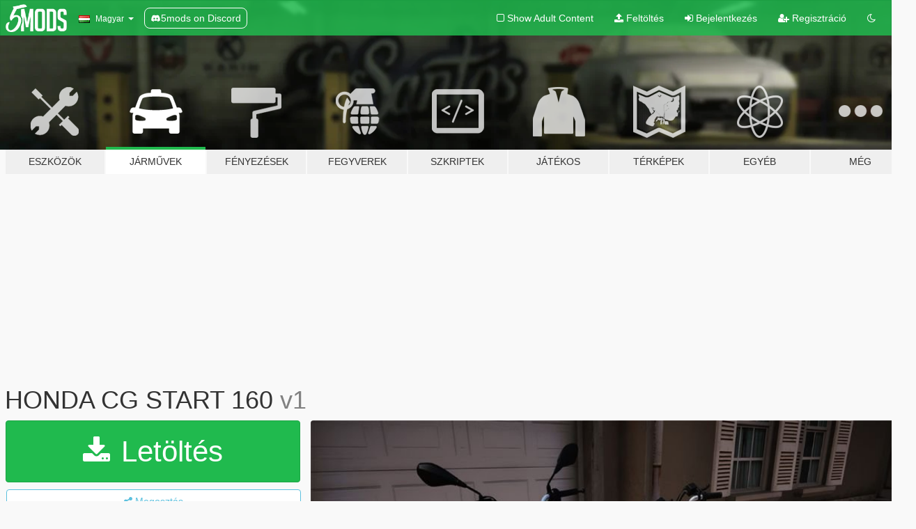

--- FILE ---
content_type: text/html; charset=utf-8
request_url: https://hu.gta5-mods.com/vehicles/honda-cg-start-160
body_size: 12819
content:

<!DOCTYPE html>
<html lang="hu" dir="ltr">
<head>
	<title>
		HONDA CG START 160 - GTA5-Mods.com
	</title>

		<script
		  async
		  src="https://hb.vntsm.com/v4/live/vms/sites/gta5-mods.com/index.js"
        ></script>

        <script>
          self.__VM = self.__VM || [];
          self.__VM.push(function (admanager, scope) {
            scope.Config.buildPlacement((configBuilder) => {
              configBuilder.add("billboard");
              configBuilder.addDefaultOrUnique("mobile_mpu").setBreakPoint("mobile")
            }).display("top-ad");

            scope.Config.buildPlacement((configBuilder) => {
              configBuilder.add("leaderboard");
              configBuilder.addDefaultOrUnique("mobile_mpu").setBreakPoint("mobile")
            }).display("central-ad");

            scope.Config.buildPlacement((configBuilder) => {
              configBuilder.add("mpu");
              configBuilder.addDefaultOrUnique("mobile_mpu").setBreakPoint("mobile")
            }).display("side-ad");

            scope.Config.buildPlacement((configBuilder) => {
              configBuilder.add("leaderboard");
              configBuilder.addDefaultOrUnique("mpu").setBreakPoint({ mediaQuery: "max-width:1200px" })
            }).display("central-ad-2");

            scope.Config.buildPlacement((configBuilder) => {
              configBuilder.add("leaderboard");
              configBuilder.addDefaultOrUnique("mobile_mpu").setBreakPoint("mobile")
            }).display("bottom-ad");

            scope.Config.buildPlacement((configBuilder) => {
              configBuilder.add("desktop_takeover");
              configBuilder.addDefaultOrUnique("mobile_takeover").setBreakPoint("mobile")
            }).display("takeover-ad");

            scope.Config.get('mpu').display('download-ad-1');
          });
        </script>

	<meta charset="utf-8">
	<meta name="viewport" content="width=320, initial-scale=1.0, maximum-scale=1.0">
	<meta http-equiv="X-UA-Compatible" content="IE=edge">
	<meta name="msapplication-config" content="none">
	<meta name="theme-color" content="#20ba4e">
	<meta name="msapplication-navbutton-color" content="#20ba4e">
	<meta name="apple-mobile-web-app-capable" content="yes">
	<meta name="apple-mobile-web-app-status-bar-style" content="#20ba4e">
	<meta name="csrf-param" content="authenticity_token" />
<meta name="csrf-token" content="rCXu7YzxxrOvMLXcMBpx+OpNwwnV1VnmrqnSKUnG112DfNkkttKhDnFQ7lmw1xgIJB3txNjc5cF8BgsMR+K+mg==" />
	    <!--suppress ALL -->

    <meta property="og:url" content="https://hu.gta5-mods.com/vehicles/honda-cg-start-160">
    <meta property="og:title" content="HONDA CG START 160">
    <meta property="og:description" content="CASO FOR GRAVAR DEIXE OS CRÉDITOS E O LINK ORIGINAL DE DOWLOAD !!!  CONVERTED FOR GTA V - KN GAMEPLAYS  CRÉDITOS: Bull3D, NPorto3d, Lucas 1374, DBOY3D, Mateus3D, Batatta3D, Ale3D, Edson 3D   CASE TO RECORD LET THE CREDITS AND THE ORIGINAL DOWLOAD LINK !!!  CONVERTED FOR GTA V - KN GAMEPLAYS  CREDITS: Bull3D, NPorto3d, Lucas 1374, DBOY3D, Mateus3D, Batatta3D, Ale3D, Edson 3D">
    <meta property="og:site_name" content="GTA5-Mods.com">
    <meta property="og:image" content="https://img.gta5-mods.com/q75/images/honda-cg-start-160/11660a-Sem Título-1.jpg">

    <meta name="twitter:card" content="summary_large_image">
    <meta name="twitter:site" content="@5mods">
    <meta name="twitter:title" content="HONDA CG START 160">
    <meta name="twitter:description" content="CASO FOR GRAVAR DEIXE OS CRÉDITOS E O LINK ORIGINAL DE DOWLOAD !!!  CONVERTED FOR GTA V - KN GAMEPLAYS  CRÉDITOS: Bull3D, NPorto3d, Lucas 1374, DBOY3D, Mateus3D, Batatta3D, Ale3D, Edson 3D   CASE TO RECORD LET THE CREDITS AND THE ORIGINAL DOWLOAD LINK !!!  CONVERTED FOR GTA V - KN GAMEPLAYS  CREDITS: Bull3D, NPorto3d, Lucas 1374, DBOY3D, Mateus3D, Batatta3D, Ale3D, Edson 3D">
    <meta name="twitter:image" content="https://img.gta5-mods.com/q75/images/honda-cg-start-160/11660a-Sem Título-1.jpg">


	<link rel="shortcut icon" type="image/x-icon" href="https://images.gta5-mods.com/icons/favicon.png">
	<link rel="stylesheet" media="screen" href="/assets/application-7e510725ebc5c55e88a9fd87c027a2aa9e20126744fbac89762e0fd54819c399.css" />
	    <link rel="alternate" hreflang="id" href="https://id.gta5-mods.com/vehicles/honda-cg-start-160">
    <link rel="alternate" hreflang="ms" href="https://ms.gta5-mods.com/vehicles/honda-cg-start-160">
    <link rel="alternate" hreflang="bg" href="https://bg.gta5-mods.com/vehicles/honda-cg-start-160">
    <link rel="alternate" hreflang="ca" href="https://ca.gta5-mods.com/vehicles/honda-cg-start-160">
    <link rel="alternate" hreflang="cs" href="https://cs.gta5-mods.com/vehicles/honda-cg-start-160">
    <link rel="alternate" hreflang="da" href="https://da.gta5-mods.com/vehicles/honda-cg-start-160">
    <link rel="alternate" hreflang="de" href="https://de.gta5-mods.com/vehicles/honda-cg-start-160">
    <link rel="alternate" hreflang="el" href="https://el.gta5-mods.com/vehicles/honda-cg-start-160">
    <link rel="alternate" hreflang="en" href="https://www.gta5-mods.com/vehicles/honda-cg-start-160">
    <link rel="alternate" hreflang="es" href="https://es.gta5-mods.com/vehicles/honda-cg-start-160">
    <link rel="alternate" hreflang="fr" href="https://fr.gta5-mods.com/vehicles/honda-cg-start-160">
    <link rel="alternate" hreflang="gl" href="https://gl.gta5-mods.com/vehicles/honda-cg-start-160">
    <link rel="alternate" hreflang="ko" href="https://ko.gta5-mods.com/vehicles/honda-cg-start-160">
    <link rel="alternate" hreflang="hi" href="https://hi.gta5-mods.com/vehicles/honda-cg-start-160">
    <link rel="alternate" hreflang="it" href="https://it.gta5-mods.com/vehicles/honda-cg-start-160">
    <link rel="alternate" hreflang="hu" href="https://hu.gta5-mods.com/vehicles/honda-cg-start-160">
    <link rel="alternate" hreflang="mk" href="https://mk.gta5-mods.com/vehicles/honda-cg-start-160">
    <link rel="alternate" hreflang="nl" href="https://nl.gta5-mods.com/vehicles/honda-cg-start-160">
    <link rel="alternate" hreflang="nb" href="https://no.gta5-mods.com/vehicles/honda-cg-start-160">
    <link rel="alternate" hreflang="pl" href="https://pl.gta5-mods.com/vehicles/honda-cg-start-160">
    <link rel="alternate" hreflang="pt-BR" href="https://pt.gta5-mods.com/vehicles/honda-cg-start-160">
    <link rel="alternate" hreflang="ro" href="https://ro.gta5-mods.com/vehicles/honda-cg-start-160">
    <link rel="alternate" hreflang="ru" href="https://ru.gta5-mods.com/vehicles/honda-cg-start-160">
    <link rel="alternate" hreflang="sl" href="https://sl.gta5-mods.com/vehicles/honda-cg-start-160">
    <link rel="alternate" hreflang="fi" href="https://fi.gta5-mods.com/vehicles/honda-cg-start-160">
    <link rel="alternate" hreflang="sv" href="https://sv.gta5-mods.com/vehicles/honda-cg-start-160">
    <link rel="alternate" hreflang="vi" href="https://vi.gta5-mods.com/vehicles/honda-cg-start-160">
    <link rel="alternate" hreflang="tr" href="https://tr.gta5-mods.com/vehicles/honda-cg-start-160">
    <link rel="alternate" hreflang="uk" href="https://uk.gta5-mods.com/vehicles/honda-cg-start-160">
    <link rel="alternate" hreflang="zh-CN" href="https://zh.gta5-mods.com/vehicles/honda-cg-start-160">

  <script src="/javascripts/ads.js"></script>

		<!-- Nexus Google Tag Manager -->
		<script nonce="true">
//<![CDATA[
				window.dataLayer = window.dataLayer || [];

						window.dataLayer.push({
								login_status: 'Guest',
								user_id: undefined,
								gta5mods_id: undefined,
						});

//]]>
</script>
		<script nonce="true">
//<![CDATA[
				(function(w,d,s,l,i){w[l]=w[l]||[];w[l].push({'gtm.start':
				new Date().getTime(),event:'gtm.js'});var f=d.getElementsByTagName(s)[0],
				j=d.createElement(s),dl=l!='dataLayer'?'&l='+l:'';j.async=true;j.src=
				'https://www.googletagmanager.com/gtm.js?id='+i+dl;f.parentNode.insertBefore(j,f);
				})(window,document,'script','dataLayer','GTM-KCVF2WQ');

//]]>
</script>		<!-- End Nexus Google Tag Manager -->
</head>
<body class=" hu">
	<!-- Google Tag Manager (noscript) -->
	<noscript><iframe src="https://www.googletagmanager.com/ns.html?id=GTM-KCVF2WQ"
										height="0" width="0" style="display:none;visibility:hidden"></iframe></noscript>
	<!-- End Google Tag Manager (noscript) -->

<div id="page-cover"></div>
<div id="page-loading">
	<span class="graphic"></span>
	<span class="message">Töltés...</span>
</div>

<div id="page-cover"></div>

<nav id="main-nav" class="navbar navbar-default">
  <div class="container">
    <div class="navbar-header">
      <a class="navbar-brand" href="/"></a>

      <ul class="nav navbar-nav">
        <li id="language-dropdown" class="dropdown">
          <a href="#language" class="dropdown-toggle" data-toggle="dropdown">
            <span class="famfamfam-flag-hu icon"></span>&nbsp;
            <span class="language-name">Magyar</span>
            <span class="caret"></span>
          </a>

          <ul class="dropdown-menu dropdown-menu-with-footer">
                <li>
                  <a href="https://id.gta5-mods.com/vehicles/honda-cg-start-160">
                    <span class="famfamfam-flag-id"></span>
                    <span class="language-name">Bahasa Indonesia</span>
                  </a>
                </li>
                <li>
                  <a href="https://ms.gta5-mods.com/vehicles/honda-cg-start-160">
                    <span class="famfamfam-flag-my"></span>
                    <span class="language-name">Bahasa Melayu</span>
                  </a>
                </li>
                <li>
                  <a href="https://bg.gta5-mods.com/vehicles/honda-cg-start-160">
                    <span class="famfamfam-flag-bg"></span>
                    <span class="language-name">Български</span>
                  </a>
                </li>
                <li>
                  <a href="https://ca.gta5-mods.com/vehicles/honda-cg-start-160">
                    <span class="famfamfam-flag-catalonia"></span>
                    <span class="language-name">Català</span>
                  </a>
                </li>
                <li>
                  <a href="https://cs.gta5-mods.com/vehicles/honda-cg-start-160">
                    <span class="famfamfam-flag-cz"></span>
                    <span class="language-name">Čeština</span>
                  </a>
                </li>
                <li>
                  <a href="https://da.gta5-mods.com/vehicles/honda-cg-start-160">
                    <span class="famfamfam-flag-dk"></span>
                    <span class="language-name">Dansk</span>
                  </a>
                </li>
                <li>
                  <a href="https://de.gta5-mods.com/vehicles/honda-cg-start-160">
                    <span class="famfamfam-flag-de"></span>
                    <span class="language-name">Deutsch</span>
                  </a>
                </li>
                <li>
                  <a href="https://el.gta5-mods.com/vehicles/honda-cg-start-160">
                    <span class="famfamfam-flag-gr"></span>
                    <span class="language-name">Ελληνικά</span>
                  </a>
                </li>
                <li>
                  <a href="https://www.gta5-mods.com/vehicles/honda-cg-start-160">
                    <span class="famfamfam-flag-gb"></span>
                    <span class="language-name">English</span>
                  </a>
                </li>
                <li>
                  <a href="https://es.gta5-mods.com/vehicles/honda-cg-start-160">
                    <span class="famfamfam-flag-es"></span>
                    <span class="language-name">Español</span>
                  </a>
                </li>
                <li>
                  <a href="https://fr.gta5-mods.com/vehicles/honda-cg-start-160">
                    <span class="famfamfam-flag-fr"></span>
                    <span class="language-name">Français</span>
                  </a>
                </li>
                <li>
                  <a href="https://gl.gta5-mods.com/vehicles/honda-cg-start-160">
                    <span class="famfamfam-flag-es-gl"></span>
                    <span class="language-name">Galego</span>
                  </a>
                </li>
                <li>
                  <a href="https://ko.gta5-mods.com/vehicles/honda-cg-start-160">
                    <span class="famfamfam-flag-kr"></span>
                    <span class="language-name">한국어</span>
                  </a>
                </li>
                <li>
                  <a href="https://hi.gta5-mods.com/vehicles/honda-cg-start-160">
                    <span class="famfamfam-flag-in"></span>
                    <span class="language-name">हिन्दी</span>
                  </a>
                </li>
                <li>
                  <a href="https://it.gta5-mods.com/vehicles/honda-cg-start-160">
                    <span class="famfamfam-flag-it"></span>
                    <span class="language-name">Italiano</span>
                  </a>
                </li>
                <li>
                  <a href="https://hu.gta5-mods.com/vehicles/honda-cg-start-160">
                    <span class="famfamfam-flag-hu"></span>
                    <span class="language-name">Magyar</span>
                  </a>
                </li>
                <li>
                  <a href="https://mk.gta5-mods.com/vehicles/honda-cg-start-160">
                    <span class="famfamfam-flag-mk"></span>
                    <span class="language-name">Македонски</span>
                  </a>
                </li>
                <li>
                  <a href="https://nl.gta5-mods.com/vehicles/honda-cg-start-160">
                    <span class="famfamfam-flag-nl"></span>
                    <span class="language-name">Nederlands</span>
                  </a>
                </li>
                <li>
                  <a href="https://no.gta5-mods.com/vehicles/honda-cg-start-160">
                    <span class="famfamfam-flag-no"></span>
                    <span class="language-name">Norsk</span>
                  </a>
                </li>
                <li>
                  <a href="https://pl.gta5-mods.com/vehicles/honda-cg-start-160">
                    <span class="famfamfam-flag-pl"></span>
                    <span class="language-name">Polski</span>
                  </a>
                </li>
                <li>
                  <a href="https://pt.gta5-mods.com/vehicles/honda-cg-start-160">
                    <span class="famfamfam-flag-br"></span>
                    <span class="language-name">Português do Brasil</span>
                  </a>
                </li>
                <li>
                  <a href="https://ro.gta5-mods.com/vehicles/honda-cg-start-160">
                    <span class="famfamfam-flag-ro"></span>
                    <span class="language-name">Română</span>
                  </a>
                </li>
                <li>
                  <a href="https://ru.gta5-mods.com/vehicles/honda-cg-start-160">
                    <span class="famfamfam-flag-ru"></span>
                    <span class="language-name">Русский</span>
                  </a>
                </li>
                <li>
                  <a href="https://sl.gta5-mods.com/vehicles/honda-cg-start-160">
                    <span class="famfamfam-flag-si"></span>
                    <span class="language-name">Slovenščina</span>
                  </a>
                </li>
                <li>
                  <a href="https://fi.gta5-mods.com/vehicles/honda-cg-start-160">
                    <span class="famfamfam-flag-fi"></span>
                    <span class="language-name">Suomi</span>
                  </a>
                </li>
                <li>
                  <a href="https://sv.gta5-mods.com/vehicles/honda-cg-start-160">
                    <span class="famfamfam-flag-se"></span>
                    <span class="language-name">Svenska</span>
                  </a>
                </li>
                <li>
                  <a href="https://vi.gta5-mods.com/vehicles/honda-cg-start-160">
                    <span class="famfamfam-flag-vn"></span>
                    <span class="language-name">Tiếng Việt</span>
                  </a>
                </li>
                <li>
                  <a href="https://tr.gta5-mods.com/vehicles/honda-cg-start-160">
                    <span class="famfamfam-flag-tr"></span>
                    <span class="language-name">Türkçe</span>
                  </a>
                </li>
                <li>
                  <a href="https://uk.gta5-mods.com/vehicles/honda-cg-start-160">
                    <span class="famfamfam-flag-ua"></span>
                    <span class="language-name">Українська</span>
                  </a>
                </li>
                <li>
                  <a href="https://zh.gta5-mods.com/vehicles/honda-cg-start-160">
                    <span class="famfamfam-flag-cn"></span>
                    <span class="language-name">中文</span>
                  </a>
                </li>
          </ul>
        </li>
        <li class="discord-link">
          <a href="https://discord.gg/2PR7aMzD4U" target="_blank" rel="noreferrer">
            <img src="https://images.gta5-mods.com/site/discord-header.svg" height="15px" alt="">
            <span>5mods on Discord</span>
          </a>
        </li>
      </ul>
    </div>

    <ul class="nav navbar-nav navbar-right">
        <li>
          <a href="/adult_filter" title="Light mode">
              <span class="fa fa-square-o"></span>
            <span>Show Adult <span class="adult-filter__content-text">Content</span></span>
          </a>
        </li>
      <li class="hidden-xs">
        <a href="/upload">
          <span class="icon fa fa-upload"></span>
          Feltöltés
        </a>
      </li>

        <li>
          <a href="/login?r=/vehicles/honda-cg-start-160">
            <span class="icon fa fa-sign-in"></span>
            <span class="login-text">Bejelentkezés</span>
          </a>
        </li>

        <li class="hidden-xs">
          <a href="/register?r=/vehicles/honda-cg-start-160">
            <span class="icon fa fa-user-plus"></span>
            Regisztráció
          </a>
        </li>

        <li>
            <a href="/dark_mode" title="Dark mode">
              <span class="fa fa-moon-o"></span>
            </a>
        </li>

      <li id="search-dropdown">
        <a href="#search" class="dropdown-toggle" data-toggle="dropdown">
          <span class="fa fa-search"></span>
        </a>

        <div class="dropdown-menu">
          <div class="form-inline">
            <div class="form-group">
              <div class="input-group">
                <div class="input-group-addon"><span  class="fa fa-search"></span></div>
                <input type="text" class="form-control" placeholder="GTA 5 mod-ok keresése...">
              </div>
            </div>
            <button type="submit" class="btn btn-primary">
              Keresés
            </button>
          </div>
        </div>
      </li>
    </ul>
  </div>
</nav>

<div id="banner" class="vehicles">
  <div class="container hidden-xs">
    <div id="intro">
      <h1 class="styled">Üdvözlünk a GTA5-Mods.com-on</h1>
      <p>Válassz egyet a következő kategóriák közül, hogy megkezdhesd a böngészést a legújabb PC-s GTA 5 mod-ok között:</p>
    </div>
  </div>

  <div class="container">
    <ul id="navigation" class="clearfix hu">
        <li class="tools ">
          <a href="/tools">
            <span class="icon-category"></span>
            <span class="label-border"></span>
            <span class="label-category ">
              <span>Eszközök</span>
            </span>
          </a>
        </li>
        <li class="vehicles active">
          <a href="/vehicles">
            <span class="icon-category"></span>
            <span class="label-border"></span>
            <span class="label-category ">
              <span>Járművek</span>
            </span>
          </a>
        </li>
        <li class="paintjobs ">
          <a href="/paintjobs">
            <span class="icon-category"></span>
            <span class="label-border"></span>
            <span class="label-category ">
              <span>Fényezések</span>
            </span>
          </a>
        </li>
        <li class="weapons ">
          <a href="/weapons">
            <span class="icon-category"></span>
            <span class="label-border"></span>
            <span class="label-category ">
              <span>Fegyverek</span>
            </span>
          </a>
        </li>
        <li class="scripts ">
          <a href="/scripts">
            <span class="icon-category"></span>
            <span class="label-border"></span>
            <span class="label-category ">
              <span>Szkriptek</span>
            </span>
          </a>
        </li>
        <li class="player ">
          <a href="/player">
            <span class="icon-category"></span>
            <span class="label-border"></span>
            <span class="label-category ">
              <span>Játékos</span>
            </span>
          </a>
        </li>
        <li class="maps ">
          <a href="/maps">
            <span class="icon-category"></span>
            <span class="label-border"></span>
            <span class="label-category ">
              <span>Térképek</span>
            </span>
          </a>
        </li>
        <li class="misc ">
          <a href="/misc">
            <span class="icon-category"></span>
            <span class="label-border"></span>
            <span class="label-category ">
              <span>Egyéb</span>
            </span>
          </a>
        </li>
      <li id="more-dropdown" class="more dropdown">
        <a href="#more" class="dropdown-toggle" data-toggle="dropdown">
          <span class="icon-category"></span>
          <span class="label-border"></span>
          <span class="label-category ">
            <span>Még</span>
          </span>
        </a>

        <ul class="dropdown-menu pull-right">
          <li>
            <a href="http://www.gta5cheats.com" target="_blank">
              <span class="fa fa-external-link"></span>
              GTA 5 Cheats
            </a>
          </li>
        </ul>
      </li>
    </ul>
  </div>
</div>

<div id="content">
  


<div id="file" class="container" data-user-file-id="56092">
  <div class="clearfix">
      <div id="top-ad" class="ad-container"></div>

    <h1>
      
      HONDA CG START 160
      <span class="version">v1</span>

    </h1>
  </div>


    <div id="file-container" class="row">
      <div class="col-sm-5 col-lg-4">

          <a href="/vehicles/honda-cg-start-160/download/40681" class="btn btn-primary btn-download" >
            <span class="fa fa-download"></span>
            Letöltés
          </a>

        <div class="file-actions">

          <div class="row">
            <div class="col-xs-12 share-container">
              <div id="share-list">
                <ul>
                  <li>
                    <a href="#share-facebook" class="facebook" title="Megosztás Facebook-on">
                      <span class="fa fa-facebook"></span>
                    </a>
                  </li>
                  <li>
                    <a href="#share-twitter" class="twitter" title="Megosztás Twitter-en" data-text="HONDA CG START 160">
                      <span class="fa fa-twitter"></span>
                    </a>
                  </li>
                  <li>
                    <a href="#share-vk" class="vk" title="Megosztás VKontakte-on">
                      <span class="fa fa-vk"></span>
                    </a>
                  </li>
                </ul>
              </div>

              <button class="btn btn-o-info btn-block">
                <span class="fa fa-share-alt "></span>
                <span>Megosztás</span>
              </button>
            </div>

          </div>
        </div>
        <div class="panel panel-default">
          <div class="panel-body">
            <div class="user-panel row">
              <div class="col-xs-3">
                <a href="/users/KN%20GAMEPLAYS">
                  <img class="img-responsive" src="https://img.gta5-mods.com/q75-w100-h100-cfill/avatars/387566/0e4583-Sem Título-1 (5).jpg" alt="0e4583 sem título 1 (5)" />
                </a>
              </div>
              <div class="col-xs-9">
                <a class="username" href="/users/KN%20GAMEPLAYS">KN GAMEPLAYS</a>
                  <br/>
                  <div class="user-social">
                    





<a title="YouTube" target="_blank" href="https://www.youtube.com/channel/UCDjx-o-vxThfYB6E8hmjNhw"><span class="fa fa-youtube"></span></a>






                  </div>

                  <div class="g-ytsubscribe" data-channel="null" data-channelid="UCDjx-o-vxThfYB6E8hmjNhw" data-layout="default" data-count="default"></div>


              </div>
            </div>
          </div>
        </div>

          <div class="panel panel-default hidden-xs">
            <div class="panel-body">
  <h3 class="mt-0">
    <i class="fa fa-list-alt"></i>
    <span class="translation_missing" title="translation missing: hu.user_file.all_versions">All Versions</span>
  </h3>
      <div class="well pull-left file-version-container ">
        <div class="pull-left">
          <i class="fa fa-file"></i>&nbsp;v1 <span>(current)</span>
          <p>
            <span class="num-downloads">10 075 letöltés <span class="file-size">, 30 MB</span></span>
            <br/><span class="num-downloads">2018. január  3.</span>
          </p>
        </div>
        <div class="pull-right" >
                  <a target="_blank" href="https://www.virustotal.com/file/f580312b54250d3ae2ade25755a1967f8a6ffe3ed68f3f6efc1f1f47279809a9/analysis/1515014524/"><i data-container="body" data-trigger="hover" data-toggle="popover" data-placement="top" data-html="true" data-title="<b class='color-success'>This file is safe <i class='fa fa-check-circle-o'></i></b>" data-content="<i>This file has been scanned for viruses and is safe to download.</i>" class="fa fa-shield vt-version"></i></a>

              <a target="_blank" href="/vehicles/honda-cg-start-160/download/40681"><i class="fa fa-download download-version"></i></a>
        </div>
      </div>
</div>
          </div>

          <div id="side-ad" class="ad-container"></div>

        <div class="file-list">
            <div class="col-xs-12 hidden-xs">
              <h4>More mods by <a class="username" href="/users/KN%20GAMEPLAYS">KN GAMEPLAYS</a>:</h4>
                
<div class="file-list-obj">
  <a href="/vehicles/yamaha-xtz-250-lander" title="Yamaha XTZ 250 Lander" class="preview empty">

    <img title="Yamaha XTZ 250 Lander" class="img-responsive" alt="Yamaha XTZ 250 Lander" src="https://img.gta5-mods.com/q75-w500-h333-cfill/images/yamaha-xtz-250-lander/738e80-Screenshot_670.png" />

      <ul class="categories">
            <li>Yamaha</li>
      </ul>

      <div class="stats">
        <div>
            <span title="5.0 star rating">
              <span class="fa fa-star"></span> 5.0
            </span>
        </div>
        <div>
          <span title="2 373 Letöltés">
            <span class="fa fa-download"></span> 2 373
          </span>
          <span class="stats-likes" title="5 Tetszik">
            <span class="fa fa-thumbs-up"></span> 5
          </span>
        </div>
      </div>

  </a>
  <div class="details">
    <div class="top">
      <div class="name">
        <a href="/vehicles/yamaha-xtz-250-lander" title="Yamaha XTZ 250 Lander">
          <span dir="ltr">Yamaha XTZ 250 Lander</span>
        </a>
      </div>
    </div>
    <div class="bottom">
      <span class="bottom-by">By</span> <a href="/users/KN%20GAMEPLAYS" title="KN GAMEPLAYS">KN GAMEPLAYS</a>
    </div>
  </div>
</div>
                
<div class="file-list-obj">
  <a href="/vehicles/yamaha-mt-09" title="Yamaha MT 09 [Digital Dials]" class="preview empty">

    <img title="Yamaha MT 09 [Digital Dials]" class="img-responsive" alt="Yamaha MT 09 [Digital Dials]" src="https://img.gta5-mods.com/q75-w500-h333-cfill/images/yamaha-mt-09/4a9c59-Screenshot_234.png" />

      <ul class="categories">
            <li>Motor</li>
            <li>Yamaha</li>
      </ul>

      <div class="stats">
        <div>
        </div>
        <div>
          <span title="3 667 Letöltés">
            <span class="fa fa-download"></span> 3 667
          </span>
          <span class="stats-likes" title="15 Tetszik">
            <span class="fa fa-thumbs-up"></span> 15
          </span>
        </div>
      </div>

  </a>
  <div class="details">
    <div class="top">
      <div class="name">
        <a href="/vehicles/yamaha-mt-09" title="Yamaha MT 09 [Digital Dials]">
          <span dir="ltr">Yamaha MT 09 [Digital Dials]</span>
        </a>
      </div>
        <div class="version" dir="ltr" title="v1">v1</div>
    </div>
    <div class="bottom">
      <span class="bottom-by">By</span> <a href="/users/KN%20GAMEPLAYS" title="KN GAMEPLAYS">KN GAMEPLAYS</a>
    </div>
  </div>
</div>
                
<div class="file-list-obj">
  <a href="/vehicles/hornet-carburada-depenada-45bcfd23-5466-4b7f-916b-65c06d5d650a" title="Hornet Carburada Depenada" class="preview empty">

    <img title="Hornet Carburada Depenada" class="img-responsive" alt="Hornet Carburada Depenada" src="https://img.gta5-mods.com/q75-w500-h333-cfill/images/hornet-carburada-depenada-45bcfd23-5466-4b7f-916b-65c06d5d650a/508b6b-GTA5 2017-09-07 12-58-27-28.jpg" />

      <ul class="categories">
            <li>Hornet</li>
            <li>Motorcycle</li>
      </ul>

      <div class="stats">
        <div>
            <span title="5.0 star rating">
              <span class="fa fa-star"></span> 5.0
            </span>
        </div>
        <div>
          <span title="1 175 Letöltés">
            <span class="fa fa-download"></span> 1 175
          </span>
          <span class="stats-likes" title="7 Tetszik">
            <span class="fa fa-thumbs-up"></span> 7
          </span>
        </div>
      </div>

  </a>
  <div class="details">
    <div class="top">
      <div class="name">
        <a href="/vehicles/hornet-carburada-depenada-45bcfd23-5466-4b7f-916b-65c06d5d650a" title="Hornet Carburada Depenada">
          <span dir="ltr">Hornet Carburada Depenada</span>
        </a>
      </div>
        <div class="version" dir="ltr" title="1.0">1.0</div>
    </div>
    <div class="bottom">
      <span class="bottom-by">By</span> <a href="/users/KN%20GAMEPLAYS" title="KN GAMEPLAYS">KN GAMEPLAYS</a>
    </div>
  </div>
</div>
                
<div class="file-list-obj">
  <a href="/vehicles/honda-ml-160" title="HONDA ML 160 [Digital Dials]" class="preview empty">

    <img title="HONDA ML 160 [Digital Dials]" class="img-responsive" alt="HONDA ML 160 [Digital Dials]" src="https://img.gta5-mods.com/q75-w500-h333-cfill/images/honda-ml-160/c90f34-Screenshot_401.png" />

      <ul class="categories">
            <li>Motor</li>
            <li>Honda</li>
      </ul>

      <div class="stats">
        <div>
            <span title="5.0 star rating">
              <span class="fa fa-star"></span> 5.0
            </span>
        </div>
        <div>
          <span title="4 768 Letöltés">
            <span class="fa fa-download"></span> 4 768
          </span>
          <span class="stats-likes" title="9 Tetszik">
            <span class="fa fa-thumbs-up"></span> 9
          </span>
        </div>
      </div>

  </a>
  <div class="details">
    <div class="top">
      <div class="name">
        <a href="/vehicles/honda-ml-160" title="HONDA ML 160 [Digital Dials]">
          <span dir="ltr">HONDA ML 160 [Digital Dials]</span>
        </a>
      </div>
    </div>
    <div class="bottom">
      <span class="bottom-by">By</span> <a href="/users/KN%20GAMEPLAYS" title="KN GAMEPLAYS">KN GAMEPLAYS</a>
    </div>
  </div>
</div>
                
<div class="file-list-obj">
  <a href="/vehicles/honda-cg-titan-150-digital-dials" title="HONDA CG TITAN 150 [Digital Dials]" class="preview empty">

    <img title="HONDA CG TITAN 150 [Digital Dials]" class="img-responsive" alt="HONDA CG TITAN 150 [Digital Dials]" src="https://img.gta5-mods.com/q75-w500-h333-cfill/images/honda-cg-titan-150-digital-dials/cd1bf4-Screenshot_135.png" />

      <ul class="categories">
            <li>Motor</li>
            <li>Honda</li>
      </ul>

      <div class="stats">
        <div>
            <span title="4.75 star rating">
              <span class="fa fa-star"></span> 4.75
            </span>
        </div>
        <div>
          <span title="4 558 Letöltés">
            <span class="fa fa-download"></span> 4 558
          </span>
          <span class="stats-likes" title="13 Tetszik">
            <span class="fa fa-thumbs-up"></span> 13
          </span>
        </div>
      </div>

  </a>
  <div class="details">
    <div class="top">
      <div class="name">
        <a href="/vehicles/honda-cg-titan-150-digital-dials" title="HONDA CG TITAN 150 [Digital Dials]">
          <span dir="ltr">HONDA CG TITAN 150 [Digital Dials]</span>
        </a>
      </div>
    </div>
    <div class="bottom">
      <span class="bottom-by">By</span> <a href="/users/KN%20GAMEPLAYS" title="KN GAMEPLAYS">KN GAMEPLAYS</a>
    </div>
  </div>
</div>
            </div>

        </div>
      </div>

      <div class="col-sm-7 col-lg-8">
          <div id="file-media">
            <!-- Cover Media -->
            <div class="text-center">

                <a target="_blank" class="thumbnail mfp-image cover-media" title="HONDA CG START 160" href="https://img.gta5-mods.com/q95/images/honda-cg-start-160/11660a-Sem Título-1.jpg"><img class="img-responsive" src="https://img.gta5-mods.com/q85-w800/images/honda-cg-start-160/11660a-Sem Título-1.jpg" alt="11660a sem título 1" /></a>
            </div>

            <!-- Remaining Media -->
              <div class="media-thumbnails row">
                    <div class="col-xs-4 col-md-2">
                      <a target="_blank" class="thumbnail mfp-image" title="HONDA CG START 160" href="https://img.gta5-mods.com/q95/images/honda-cg-start-160/11660a-prit.jpg"><img class="img-responsive" src="https://img.gta5-mods.com/q75-w350-h233-cfill/images/honda-cg-start-160/11660a-prit.jpg" alt="11660a prit" /></a>
                    </div>
                    <div class="col-xs-4 col-md-2">
                      <a target="_blank" class="thumbnail mfp-image" title="HONDA CG START 160" href="https://img.gta5-mods.com/q95/images/honda-cg-start-160/11660a-po.jpg"><img class="img-responsive" src="https://img.gta5-mods.com/q75-w350-h233-cfill/images/honda-cg-start-160/11660a-po.jpg" alt="11660a po" /></a>
                    </div>
                    <div class="col-xs-4 col-md-2">
                      <a target="_blank" class="thumbnail mfp-image" title="HONDA CG START 160" href="https://img.gta5-mods.com/q95/images/honda-cg-start-160/11660a-26241946_931638626999124_1220656850_n.png"><img class="img-responsive" src="https://img.gta5-mods.com/q75-w350-h233-cfill/images/honda-cg-start-160/11660a-26241946_931638626999124_1220656850_n.png" alt="11660a 26241946 931638626999124 1220656850 n" /></a>
                    </div>

                  <div class="col-xs-4 col-md-2">
                    
  <a href="https://www.youtube.com/watch?v=EwCmmrbWreU" class="thumbnail mfp-iframe" data-video-source="YOUTUBE" data-video-source-id="EwCmmrbWreU" data-username="KN GAMEPLAYS">
    
    <span class="play-button fa fa-youtube-play"></span>
    <img class="img-responsive" src="https://img.youtube.com/vi/EwCmmrbWreU/mqdefault.jpg" alt="Mqdefault" />
  </a>


                  </div>
                  <div class="col-xs-4 col-md-2">
                    
  <a href="https://www.youtube.com/watch?v=LnpptG8qjmY" class="thumbnail mfp-iframe" data-video-source="YOUTUBE" data-video-source-id="LnpptG8qjmY" data-username="KN GAMEPLAYS">
    
    <span class="play-button fa fa-youtube-play"></span>
    <img class="img-responsive" src="https://img.youtube.com/vi/LnpptG8qjmY/mqdefault.jpg" alt="Mqdefault" />
  </a>


                  </div>
              </div>

          </div>

        <h3 class="clearfix" dir="auto">
          <div class="pull-left file-stats">
            <i class="fa fa-cloud-download pull-left download-icon"></i>
            <div class="file-stat file-downloads pull-left">
              <span class="num-downloads">10 075</span>
              <label>Letöltés</label>
            </div>
            <i class="fa fa-thumbs-o-up pull-left like-icon"></i>
            <div class="file-stat file-likes pull-left">
              <span class="num-likes">36</span>
              <label>Tetszik</label>
            </div>
          </div>

                <span class="comment-average-container pull-right">
                    <span class="comment-average-rating" data-rating="5.0"></span>
                    <label>5.0 / 5 csillag (2 szavazat)</label>
                </span>
        </h3>
        <div id="featured-comment">
          <ul class="media-list pinned-comments">
            
          </ul>
        </div>
        <div class="visible-xs-block">
          <div class="panel panel-default">
            <div class="panel-body">
              <div class="file-description">
                      <span class="description-body description-collapsed" dir="auto">
                        CASO FOR GRAVAR DEIXE OS CRÉDITOS E O LINK ORIGINAL DE DOWLOAD !!!<br/><br/>CONVERTED FOR GTA V - KN GAMEPLAYS<br/><br/>CRÉDITOS: Bull3D, NPorto3d, Lucas 1374, DBOY3D, Mateus3D, Batatta3D, Ale3D, Edson 3D <br/><br/>CASE TO RECORD LET THE CREDITS AND THE ORIGINAL DOWLOAD LINK !!!<br/><br/>CONVERTED FOR GTA V - KN GAMEPLAYS<br/><br/>CREDITS: Bull3D, NPorto3d, Lucas 1374, DBOY3D, Mateus3D, Batatta3D, Ale3D, Edson 3D
                        <div class="read-more-button-container">
                          <div class="read-more-gradient"></div>
                          <div class="read-more-button">Show Full Description</div>
                        </div>
                      </span>
              </div>
                <div id=tag-list>
                    <div>
                      <a href="/all/tags/bike/most-downloaded">
                            <span class="label label-default">
                              <span class="fa fa-tag"></span>
                              Motor
                            </span>
                      </a>
                    </div>
                    <div>
                      <a href="/all/tags/honda/most-downloaded">
                            <span class="label label-default">
                              <span class="fa fa-tag"></span>
                              Honda
                            </span>
                      </a>
                    </div>
                </div>


              <div id="file-dates">

                <br/>
                <small title="2018. jan.  3., 21:19">
                  <strong>Először Feltöltve:</strong>
                  2018. január  3.
                  
                </small>

                  <br/>
                  <small title="2018. jan.  3., 21:39">
                    <strong>Utoljára Feltöltve:</strong>
                    2018. január  3.
                  </small>

                  <br/>
                  <small title="2026. jan. 20., 16:01">
                    <strong>Utoljára Letöltött:</strong>
                    14 órája
                  </small>
              </div>
            </div>
          </div>

          <div class="panel panel-default visible-xs-block">
            <div class="panel-body">
  <h3 class="mt-0">
    <i class="fa fa-list-alt"></i>
    <span class="translation_missing" title="translation missing: hu.user_file.all_versions">All Versions</span>
  </h3>
      <div class="well pull-left file-version-container ">
        <div class="pull-left">
          <i class="fa fa-file"></i>&nbsp;v1 <span>(current)</span>
          <p>
            <span class="num-downloads">10 075 letöltés <span class="file-size">, 30 MB</span></span>
            <br/><span class="num-downloads">2018. január  3.</span>
          </p>
        </div>
        <div class="pull-right" >
                  <a target="_blank" href="https://www.virustotal.com/file/f580312b54250d3ae2ade25755a1967f8a6ffe3ed68f3f6efc1f1f47279809a9/analysis/1515014524/"><i data-container="body" data-trigger="hover" data-toggle="popover" data-placement="top" data-html="true" data-title="<b class='color-success'>This file is safe <i class='fa fa-check-circle-o'></i></b>" data-content="<i>This file has been scanned for viruses and is safe to download.</i>" class="fa fa-shield vt-version"></i></a>

              <a target="_blank" href="/vehicles/honda-cg-start-160/download/40681"><i class="fa fa-download download-version"></i></a>
        </div>
      </div>
</div>
          </div>

          <h3 class="clearfix comments-stats" dir="auto">
              <span class="pull-left">
                  <span class="num-comments" data-count="17">17 Hozzászólás</span>
              </span>
          </h3>
          <div id="comments_mobile"></div>

          <div class="file-list">
              <div class="col-xs-12">
                <h4>More mods by <a class="username" href="/users/KN%20GAMEPLAYS">KN GAMEPLAYS</a>:</h4>
                  
<div class="file-list-obj">
  <a href="/vehicles/yamaha-xtz-250-lander" title="Yamaha XTZ 250 Lander" class="preview empty">

    <img title="Yamaha XTZ 250 Lander" class="img-responsive" alt="Yamaha XTZ 250 Lander" src="https://img.gta5-mods.com/q75-w500-h333-cfill/images/yamaha-xtz-250-lander/738e80-Screenshot_670.png" />

      <ul class="categories">
            <li>Yamaha</li>
      </ul>

      <div class="stats">
        <div>
            <span title="5.0 star rating">
              <span class="fa fa-star"></span> 5.0
            </span>
        </div>
        <div>
          <span title="2 373 Letöltés">
            <span class="fa fa-download"></span> 2 373
          </span>
          <span class="stats-likes" title="5 Tetszik">
            <span class="fa fa-thumbs-up"></span> 5
          </span>
        </div>
      </div>

  </a>
  <div class="details">
    <div class="top">
      <div class="name">
        <a href="/vehicles/yamaha-xtz-250-lander" title="Yamaha XTZ 250 Lander">
          <span dir="ltr">Yamaha XTZ 250 Lander</span>
        </a>
      </div>
    </div>
    <div class="bottom">
      <span class="bottom-by">By</span> <a href="/users/KN%20GAMEPLAYS" title="KN GAMEPLAYS">KN GAMEPLAYS</a>
    </div>
  </div>
</div>
                  
<div class="file-list-obj">
  <a href="/vehicles/yamaha-mt-09" title="Yamaha MT 09 [Digital Dials]" class="preview empty">

    <img title="Yamaha MT 09 [Digital Dials]" class="img-responsive" alt="Yamaha MT 09 [Digital Dials]" src="https://img.gta5-mods.com/q75-w500-h333-cfill/images/yamaha-mt-09/4a9c59-Screenshot_234.png" />

      <ul class="categories">
            <li>Motor</li>
            <li>Yamaha</li>
      </ul>

      <div class="stats">
        <div>
        </div>
        <div>
          <span title="3 667 Letöltés">
            <span class="fa fa-download"></span> 3 667
          </span>
          <span class="stats-likes" title="15 Tetszik">
            <span class="fa fa-thumbs-up"></span> 15
          </span>
        </div>
      </div>

  </a>
  <div class="details">
    <div class="top">
      <div class="name">
        <a href="/vehicles/yamaha-mt-09" title="Yamaha MT 09 [Digital Dials]">
          <span dir="ltr">Yamaha MT 09 [Digital Dials]</span>
        </a>
      </div>
        <div class="version" dir="ltr" title="v1">v1</div>
    </div>
    <div class="bottom">
      <span class="bottom-by">By</span> <a href="/users/KN%20GAMEPLAYS" title="KN GAMEPLAYS">KN GAMEPLAYS</a>
    </div>
  </div>
</div>
                  
<div class="file-list-obj">
  <a href="/vehicles/hornet-carburada-depenada-45bcfd23-5466-4b7f-916b-65c06d5d650a" title="Hornet Carburada Depenada" class="preview empty">

    <img title="Hornet Carburada Depenada" class="img-responsive" alt="Hornet Carburada Depenada" src="https://img.gta5-mods.com/q75-w500-h333-cfill/images/hornet-carburada-depenada-45bcfd23-5466-4b7f-916b-65c06d5d650a/508b6b-GTA5 2017-09-07 12-58-27-28.jpg" />

      <ul class="categories">
            <li>Hornet</li>
            <li>Motorcycle</li>
      </ul>

      <div class="stats">
        <div>
            <span title="5.0 star rating">
              <span class="fa fa-star"></span> 5.0
            </span>
        </div>
        <div>
          <span title="1 175 Letöltés">
            <span class="fa fa-download"></span> 1 175
          </span>
          <span class="stats-likes" title="7 Tetszik">
            <span class="fa fa-thumbs-up"></span> 7
          </span>
        </div>
      </div>

  </a>
  <div class="details">
    <div class="top">
      <div class="name">
        <a href="/vehicles/hornet-carburada-depenada-45bcfd23-5466-4b7f-916b-65c06d5d650a" title="Hornet Carburada Depenada">
          <span dir="ltr">Hornet Carburada Depenada</span>
        </a>
      </div>
        <div class="version" dir="ltr" title="1.0">1.0</div>
    </div>
    <div class="bottom">
      <span class="bottom-by">By</span> <a href="/users/KN%20GAMEPLAYS" title="KN GAMEPLAYS">KN GAMEPLAYS</a>
    </div>
  </div>
</div>
                  
<div class="file-list-obj">
  <a href="/vehicles/honda-ml-160" title="HONDA ML 160 [Digital Dials]" class="preview empty">

    <img title="HONDA ML 160 [Digital Dials]" class="img-responsive" alt="HONDA ML 160 [Digital Dials]" src="https://img.gta5-mods.com/q75-w500-h333-cfill/images/honda-ml-160/c90f34-Screenshot_401.png" />

      <ul class="categories">
            <li>Motor</li>
            <li>Honda</li>
      </ul>

      <div class="stats">
        <div>
            <span title="5.0 star rating">
              <span class="fa fa-star"></span> 5.0
            </span>
        </div>
        <div>
          <span title="4 768 Letöltés">
            <span class="fa fa-download"></span> 4 768
          </span>
          <span class="stats-likes" title="9 Tetszik">
            <span class="fa fa-thumbs-up"></span> 9
          </span>
        </div>
      </div>

  </a>
  <div class="details">
    <div class="top">
      <div class="name">
        <a href="/vehicles/honda-ml-160" title="HONDA ML 160 [Digital Dials]">
          <span dir="ltr">HONDA ML 160 [Digital Dials]</span>
        </a>
      </div>
    </div>
    <div class="bottom">
      <span class="bottom-by">By</span> <a href="/users/KN%20GAMEPLAYS" title="KN GAMEPLAYS">KN GAMEPLAYS</a>
    </div>
  </div>
</div>
                  
<div class="file-list-obj">
  <a href="/vehicles/honda-cg-titan-150-digital-dials" title="HONDA CG TITAN 150 [Digital Dials]" class="preview empty">

    <img title="HONDA CG TITAN 150 [Digital Dials]" class="img-responsive" alt="HONDA CG TITAN 150 [Digital Dials]" src="https://img.gta5-mods.com/q75-w500-h333-cfill/images/honda-cg-titan-150-digital-dials/cd1bf4-Screenshot_135.png" />

      <ul class="categories">
            <li>Motor</li>
            <li>Honda</li>
      </ul>

      <div class="stats">
        <div>
            <span title="4.75 star rating">
              <span class="fa fa-star"></span> 4.75
            </span>
        </div>
        <div>
          <span title="4 558 Letöltés">
            <span class="fa fa-download"></span> 4 558
          </span>
          <span class="stats-likes" title="13 Tetszik">
            <span class="fa fa-thumbs-up"></span> 13
          </span>
        </div>
      </div>

  </a>
  <div class="details">
    <div class="top">
      <div class="name">
        <a href="/vehicles/honda-cg-titan-150-digital-dials" title="HONDA CG TITAN 150 [Digital Dials]">
          <span dir="ltr">HONDA CG TITAN 150 [Digital Dials]</span>
        </a>
      </div>
    </div>
    <div class="bottom">
      <span class="bottom-by">By</span> <a href="/users/KN%20GAMEPLAYS" title="KN GAMEPLAYS">KN GAMEPLAYS</a>
    </div>
  </div>
</div>
              </div>
          </div>

        </div>

        <div class="hidden-xs">

          <ul class="nav nav-tabs" role="tablist">
              <li role="presentation" class="active">
                <a class="url-push" href="#description_tab" aria-controls="home" role="tab" data-toggle="tab">
                  <i class="fa fa-file-text-o"></i>
                  &nbsp;Description
                </a>
              </li>
              <li role="presentation">
                <a class="url-push" href="#comments_tab" aria-controls="profile" role="tab" data-toggle="tab">
                  <i class="fa fa-comments-o"></i>
                  &nbsp;Comments (17)
                </a>
              </li>
          </ul>

          <div class="tab-content">

            <!-- Default / Description Tab -->
            <div role="tabpanel" class="tab-pane  active " id="description_tab">
              <div class="panel panel-default" style="margin-top: 8px">
                <div class="panel-body">
                  <div class="file-description">
                        <span class="description-body " dir="auto">
                          CASO FOR GRAVAR DEIXE OS CRÉDITOS E O LINK ORIGINAL DE DOWLOAD !!!<br/><br/>CONVERTED FOR GTA V - KN GAMEPLAYS<br/><br/>CRÉDITOS: Bull3D, NPorto3d, Lucas 1374, DBOY3D, Mateus3D, Batatta3D, Ale3D, Edson 3D <br/><br/>CASE TO RECORD LET THE CREDITS AND THE ORIGINAL DOWLOAD LINK !!!<br/><br/>CONVERTED FOR GTA V - KN GAMEPLAYS<br/><br/>CREDITS: Bull3D, NPorto3d, Lucas 1374, DBOY3D, Mateus3D, Batatta3D, Ale3D, Edson 3D
                        </span>
                  </div>
                <div id=tag-list>
                    <div>
                      <a href="/all/tags/bike/most-downloaded">
                            <span class="label label-default">
                              <span class="fa fa-tag"></span>
                              Motor
                            </span>
                      </a>
                    </div>
                    <div>
                      <a href="/all/tags/honda/most-downloaded">
                            <span class="label label-default">
                              <span class="fa fa-tag"></span>
                              Honda
                            </span>
                      </a>
                    </div>
                </div>


                  <div id="file-dates">

                    <br/>
                    <small title="2018. jan.  3., 21:19">
                      <strong>Először Feltöltve:</strong>
                      2018. január  3.
                      
                    </small>

                      <br/>
                      <small title="2018. jan.  3., 21:39">
                        <strong>Utoljára Feltöltve:</strong>
                        2018. január  3.
                      </small>

                      <br/>
                      <small title="2026. jan. 20., 16:01">
                        <strong>Utoljára Letöltött:</strong>
                        14 órája
                      </small>
                  </div>
                </div>
              </div>
            </div>

            <!-- Comments Tab -->
            <div role="tabpanel" class="tab-pane " id="comments_tab">
              <div id="comments">
                <ul class="media-list pinned-comments">
                 

                </ul>


                <ul class="media-list comments-list">
                  
    <li id="comment-1134571" class="comment media " data-comment-id="1134571" data-username="gta5-mods" data-mentions="[]">
      <div class="media-left">
        <a href="/users/gta5%2Dmods"><img class="media-object" src="https://img.gta5-mods.com/q75-w100-h100-cfill/avatars/presets/default.jpg" alt="Default" /></a>
      </div>
      <div class="media-body">
        <div class="panel panel-default">
          <div class="panel-body">
            <div class="media-heading clearfix">
              <div class="pull-left flip" dir="auto">
                <a href="/users/gta5%2Dmods">gta5-mods</a>
                    
              </div>
              <div class="pull-right flip">
                

                
              </div>
            </div>

            <div class="comment-text " dir="auto"><p>This file has been approved automatically. If you think this file should not be here for any reason please report it.</p></div>

            <div class="media-details clearfix">
              <div class="row">
                <div class="col-md-8 text-left flip">


                  

                  
                </div>
                <div class="col-md-4 text-right flip" title="2018. jan.  3., 21:39">2018. január  3.</div>
              </div>
            </div>
          </div>
        </div>
      </div>
    </li>

    <li id="comment-1134580" class="comment media " data-comment-id="1134580" data-username="Lucas Gamer TM" data-mentions="[]">
      <div class="media-left">
        <a href="/users/Lucas%20Gamer%20TM"><img class="media-object" src="https://img.gta5-mods.com/q75-w100-h100-cfill/avatars/presets/tubeguy.jpg" alt="Tubeguy" /></a>
      </div>
      <div class="media-body">
        <div class="panel panel-default">
          <div class="panel-body">
            <div class="media-heading clearfix">
              <div class="pull-left flip" dir="auto">
                <a href="/users/Lucas%20Gamer%20TM">Lucas Gamer TM</a>
                    
              </div>
              <div class="pull-right flip">
                

                
              </div>
            </div>

            <div class="comment-text " dir="auto"><p>ela so não tem praca</p></div>

            <div class="media-details clearfix">
              <div class="row">
                <div class="col-md-8 text-left flip">


                  

                  
                </div>
                <div class="col-md-4 text-right flip" title="2018. jan.  3., 22:04">2018. január  3.</div>
              </div>
            </div>
          </div>
        </div>
      </div>
    </li>

    <li id="comment-1134586" class="comment media " data-comment-id="1134586" data-username="KN GAMEPLAYS" data-mentions="[&quot;Lucas Gamer TM&quot;]">
      <div class="media-left">
        <a href="/users/KN%20GAMEPLAYS"><img class="media-object" src="https://img.gta5-mods.com/q75-w100-h100-cfill/avatars/387566/0e4583-Sem Título-1 (5).jpg" alt="0e4583 sem título 1 (5)" /></a>
      </div>
      <div class="media-body">
        <div class="panel panel-default">
          <div class="panel-body">
            <div class="media-heading clearfix">
              <div class="pull-left flip" dir="auto">
                <a href="/users/KN%20GAMEPLAYS">KN GAMEPLAYS</a>
                    <label class="label label-primary">Szerző</label>
              </div>
              <div class="pull-right flip">
                

                
              </div>
            </div>

            <div class="comment-text " dir="auto"><p><a class="mention" href="/users/Lucas%20Gamer%20TM">@Lucas Gamer TM</a> SÓ FALAR QUE É ZERA KKK , MAIS TA DAHORA A MOTOKA MEN</p></div>

            <div class="media-details clearfix">
              <div class="row">
                <div class="col-md-8 text-left flip">


                  

                  
                </div>
                <div class="col-md-4 text-right flip" title="2018. jan.  3., 22:14">2018. január  3.</div>
              </div>
            </div>
          </div>
        </div>
      </div>
    </li>

    <li id="comment-1134606" class="comment media " data-comment-id="1134606" data-username="Samzaum" data-mentions="[]">
      <div class="media-left">
        <a href="/users/Samzaum"><img class="media-object" src="https://img.gta5-mods.com/q75-w100-h100-cfill/avatars/presets/gtao59.jpg" alt="Gtao59" /></a>
      </div>
      <div class="media-body">
        <div class="panel panel-default">
          <div class="panel-body">
            <div class="media-heading clearfix">
              <div class="pull-left flip" dir="auto">
                <a href="/users/Samzaum">Samzaum</a>
                    
              </div>
              <div class="pull-right flip">
                

                <span class="comment-rating" data-rating="5.0"></span>
              </div>
            </div>

            <div class="comment-text " dir="auto"><p>chavona man
</p></div>

            <div class="media-details clearfix">
              <div class="row">
                <div class="col-md-8 text-left flip">


                  

                  
                </div>
                <div class="col-md-4 text-right flip" title="2018. jan.  3., 22:55">2018. január  3.</div>
              </div>
            </div>
          </div>
        </div>
      </div>
    </li>

    <li id="comment-1134618" class="comment media " data-comment-id="1134618" data-username="KN GAMEPLAYS" data-mentions="[&quot;Samzaum&quot;]">
      <div class="media-left">
        <a href="/users/KN%20GAMEPLAYS"><img class="media-object" src="https://img.gta5-mods.com/q75-w100-h100-cfill/avatars/387566/0e4583-Sem Título-1 (5).jpg" alt="0e4583 sem título 1 (5)" /></a>
      </div>
      <div class="media-body">
        <div class="panel panel-default">
          <div class="panel-body">
            <div class="media-heading clearfix">
              <div class="pull-left flip" dir="auto">
                <a href="/users/KN%20GAMEPLAYS">KN GAMEPLAYS</a>
                    <label class="label label-primary">Szerző</label>
              </div>
              <div class="pull-right flip">
                

                
              </div>
            </div>

            <div class="comment-text " dir="auto"><p><a class="mention" href="/users/Samzaum">@Samzaum</a> VLW MEN 
</p></div>

            <div class="media-details clearfix">
              <div class="row">
                <div class="col-md-8 text-left flip">


                  

                  
                </div>
                <div class="col-md-4 text-right flip" title="2018. jan.  3., 23:18">2018. január  3.</div>
              </div>
            </div>
          </div>
        </div>
      </div>
    </li>

    <li id="comment-1135031" class="comment media " data-comment-id="1135031" data-username="Samzaum" data-mentions="[]">
      <div class="media-left">
        <a href="/users/Samzaum"><img class="media-object" src="https://img.gta5-mods.com/q75-w100-h100-cfill/avatars/presets/gtao59.jpg" alt="Gtao59" /></a>
      </div>
      <div class="media-body">
        <div class="panel panel-default">
          <div class="panel-body">
            <div class="media-heading clearfix">
              <div class="pull-left flip" dir="auto">
                <a href="/users/Samzaum">Samzaum</a>
                    
              </div>
              <div class="pull-right flip">
                

                
              </div>
            </div>

            <div class="comment-text " dir="auto"><p>Qual mod gráfico cê tá usando ?</p></div>

            <div class="media-details clearfix">
              <div class="row">
                <div class="col-md-8 text-left flip">


                  

                  
                </div>
                <div class="col-md-4 text-right flip" title="2018. jan.  4., 15:41">2018. január  4.</div>
              </div>
            </div>
          </div>
        </div>
      </div>
    </li>

    <li id="comment-1136018" class="comment media " data-comment-id="1136018" data-username="KN GAMEPLAYS" data-mentions="[&quot;Samzaum&quot;]">
      <div class="media-left">
        <a href="/users/KN%20GAMEPLAYS"><img class="media-object" src="https://img.gta5-mods.com/q75-w100-h100-cfill/avatars/387566/0e4583-Sem Título-1 (5).jpg" alt="0e4583 sem título 1 (5)" /></a>
      </div>
      <div class="media-body">
        <div class="panel panel-default">
          <div class="panel-body">
            <div class="media-heading clearfix">
              <div class="pull-left flip" dir="auto">
                <a href="/users/KN%20GAMEPLAYS">KN GAMEPLAYS</a>
                    <label class="label label-primary">Szerző</label>
              </div>
              <div class="pull-right flip">
                

                
              </div>
            </div>

            <div class="comment-text " dir="auto"><p><a class="mention" href="/users/Samzaum">@Samzaum</a> REDUX </p></div>

            <div class="media-details clearfix">
              <div class="row">
                <div class="col-md-8 text-left flip">


                  

                  
                </div>
                <div class="col-md-4 text-right flip" title="2018. jan.  5., 23:42">2018. január  5.</div>
              </div>
            </div>
          </div>
        </div>
      </div>
    </li>

    <li id="comment-1136747" class="comment media " data-comment-id="1136747" data-username="shampzzbr" data-mentions="[]">
      <div class="media-left">
        <a href="/users/shampzzbr"><img class="media-object" src="https://img.gta5-mods.com/q75-w100-h100-cfill/avatars/presets/gtao63.jpg" alt="Gtao63" /></a>
      </div>
      <div class="media-body">
        <div class="panel panel-default">
          <div class="panel-body">
            <div class="media-heading clearfix">
              <div class="pull-left flip" dir="auto">
                <a href="/users/shampzzbr">shampzzbr</a>
                    
              </div>
              <div class="pull-right flip">
                

                <span class="comment-rating" data-rating="5.0"></span>
              </div>
            </div>

            <div class="comment-text " dir="auto"><p>TOP</p></div>

            <div class="media-details clearfix">
              <div class="row">
                <div class="col-md-8 text-left flip">


                  

                  
                </div>
                <div class="col-md-4 text-right flip" title="2018. jan.  6., 23:26">2018. január  6.</div>
              </div>
            </div>
          </div>
        </div>
      </div>
    </li>

    <li id="comment-1139613" class="comment media " data-comment-id="1139613" data-username="richardMDC" data-mentions="[]">
      <div class="media-left">
        <a href="/users/richardMDC"><img class="media-object" src="https://img.gta5-mods.com/q75-w100-h100-cfill/avatars/presets/default.jpg" alt="Default" /></a>
      </div>
      <div class="media-body">
        <div class="panel panel-default">
          <div class="panel-body">
            <div class="media-heading clearfix">
              <div class="pull-left flip" dir="auto">
                <a href="/users/richardMDC">richardMDC</a>
                    
              </div>
              <div class="pull-right flip">
                

                
              </div>
            </div>

            <div class="comment-text " dir="auto"><p>como que eu fasso pra colocar pk nao tem mais manchez no gta off ??
</p></div>

            <div class="media-details clearfix">
              <div class="row">
                <div class="col-md-8 text-left flip">


                  

                  
                </div>
                <div class="col-md-4 text-right flip" title="2018. jan. 10., 14:23">2018. január 10.</div>
              </div>
            </div>
          </div>
        </div>
      </div>
    </li>

    <li id="comment-1141968" class="comment media " data-comment-id="1141968" data-username="KN GAMEPLAYS" data-mentions="[&quot;richardMDC&quot;]">
      <div class="media-left">
        <a href="/users/KN%20GAMEPLAYS"><img class="media-object" src="https://img.gta5-mods.com/q75-w100-h100-cfill/avatars/387566/0e4583-Sem Título-1 (5).jpg" alt="0e4583 sem título 1 (5)" /></a>
      </div>
      <div class="media-body">
        <div class="panel panel-default">
          <div class="panel-body">
            <div class="media-heading clearfix">
              <div class="pull-left flip" dir="auto">
                <a href="/users/KN%20GAMEPLAYS">KN GAMEPLAYS</a>
                    <label class="label label-primary">Szerző</label>
              </div>
              <div class="pull-right flip">
                

                
              </div>
            </div>

            <div class="comment-text " dir="auto"><p><a class="mention" href="/users/richardMDC">@richardMDC</a> logico que tem manoo só comprar o gta v original
</p></div>

            <div class="media-details clearfix">
              <div class="row">
                <div class="col-md-8 text-left flip">


                  

                  
                </div>
                <div class="col-md-4 text-right flip" title="2018. jan. 13., 14:02">2018. január 13.</div>
              </div>
            </div>
          </div>
        </div>
      </div>
    </li>

    <li id="comment-1141969" class="comment media " data-comment-id="1141969" data-username="KN GAMEPLAYS" data-mentions="[&quot;shampzzbr&quot;]">
      <div class="media-left">
        <a href="/users/KN%20GAMEPLAYS"><img class="media-object" src="https://img.gta5-mods.com/q75-w100-h100-cfill/avatars/387566/0e4583-Sem Título-1 (5).jpg" alt="0e4583 sem título 1 (5)" /></a>
      </div>
      <div class="media-body">
        <div class="panel panel-default">
          <div class="panel-body">
            <div class="media-heading clearfix">
              <div class="pull-left flip" dir="auto">
                <a href="/users/KN%20GAMEPLAYS">KN GAMEPLAYS</a>
                    <label class="label label-primary">Szerző</label>
              </div>
              <div class="pull-right flip">
                

                
              </div>
            </div>

            <div class="comment-text " dir="auto"><p><a class="mention" href="/users/shampzzbr">@shampzzbr</a> vlw men</p></div>

            <div class="media-details clearfix">
              <div class="row">
                <div class="col-md-8 text-left flip">


                  

                  
                </div>
                <div class="col-md-4 text-right flip" title="2018. jan. 13., 14:02">2018. január 13.</div>
              </div>
            </div>
          </div>
        </div>
      </div>
    </li>

    <li id="comment-1146024" class="comment media " data-comment-id="1146024" data-username="NeepSwiiT" data-mentions="[]">
      <div class="media-left">
        <a href="/users/NeepSwiiT"><img class="media-object" src="https://img.gta5-mods.com/q75-w100-h100-cfill/avatars/presets/default.jpg" alt="Default" /></a>
      </div>
      <div class="media-body">
        <div class="panel panel-default">
          <div class="panel-body">
            <div class="media-heading clearfix">
              <div class="pull-left flip" dir="auto">
                <a href="/users/NeepSwiiT">NeepSwiiT</a>
                    
              </div>
              <div class="pull-right flip">
                

                
              </div>
            </div>

            <div class="comment-text " dir="auto"><p>eae mano eu consigo até pegar a manchez mas na hr de colocar as pecas não tem as opções mano, meu gta 5 é origi, pra entender melhor ve a print ai mano  <a target="_blank" href="http://prntscr.com/i2pzy8">http://prntscr.com/i2pzy8</a> não tem as opções com as peças da moto mano, me ajuda por favor
</p></div>

            <div class="media-details clearfix">
              <div class="row">
                <div class="col-md-8 text-left flip">


                  

                  
                </div>
                <div class="col-md-4 text-right flip" title="2018. jan. 19., 15:54">2018. január 19.</div>
              </div>
            </div>
          </div>
        </div>
      </div>
    </li>

    <li id="comment-1183398" class="comment media " data-comment-id="1183398" data-username="vrauplayTM" data-mentions="[]">
      <div class="media-left">
        <a href="/users/vrauplayTM"><img class="media-object" src="https://img.gta5-mods.com/q75-w100-h100-cfill/avatars/presets/default.jpg" alt="Default" /></a>
      </div>
      <div class="media-body">
        <div class="panel panel-default">
          <div class="panel-body">
            <div class="media-heading clearfix">
              <div class="pull-left flip" dir="auto">
                <a href="/users/vrauplayTM">vrauplayTM</a>
                    
              </div>
              <div class="pull-right flip">
                

                
              </div>
            </div>

            <div class="comment-text " dir="auto"><p>OH MAN PQ VC N CONVERTE ESSE MOTO OLHA O LINK     http://bull3d.blogspot.com.br/2018/03/gta-sa-fan-160-bicolor-2018.html
</p></div>

            <div class="media-details clearfix">
              <div class="row">
                <div class="col-md-8 text-left flip">


                  

                  
                </div>
                <div class="col-md-4 text-right flip" title="2018. márc. 20., 03:00">2018. március 20.</div>
              </div>
            </div>
          </div>
        </div>
      </div>
    </li>

    <li id="comment-1210453" class="comment media " data-comment-id="1210453" data-username="Chavezinho" data-mentions="[]">
      <div class="media-left">
        <a href="/users/Chavezinho"><img class="media-object" src="https://img.gta5-mods.com/q75-w100-h100-cfill/avatars/presets/gtao59.jpg" alt="Gtao59" /></a>
      </div>
      <div class="media-body">
        <div class="panel panel-default">
          <div class="panel-body">
            <div class="media-heading clearfix">
              <div class="pull-left flip" dir="auto">
                <a href="/users/Chavezinho">Chavezinho</a>
                    
              </div>
              <div class="pull-right flip">
                

                
              </div>
            </div>

            <div class="comment-text " dir="auto"><p>Chave cuzao
</p></div>

            <div class="media-details clearfix">
              <div class="row">
                <div class="col-md-8 text-left flip">


                  

                  
                </div>
                <div class="col-md-4 text-right flip" title="2018. ápr. 27., 01:20">2018. április 27.</div>
              </div>
            </div>
          </div>
        </div>
      </div>
    </li>

    <li id="comment-1219375" class="comment media " data-comment-id="1219375" data-username="Marcelloz" data-mentions="[]">
      <div class="media-left">
        <a href="/users/Marcelloz"><img class="media-object" src="https://img.gta5-mods.com/q75-w100-h100-cfill/avatars/presets/default.jpg" alt="Default" /></a>
      </div>
      <div class="media-body">
        <div class="panel panel-default">
          <div class="panel-body">
            <div class="media-heading clearfix">
              <div class="pull-left flip" dir="auto">
                <a href="/users/Marcelloz">Marcelloz</a>
                    
              </div>
              <div class="pull-right flip">
                

                
              </div>
            </div>

            <div class="comment-text " dir="auto"><p>Mano, me arruma a moto depenada ai do lado da CG normal PELO O AMOR DE DEUS 
</p></div>

            <div class="media-details clearfix">
              <div class="row">
                <div class="col-md-8 text-left flip">


                  

                  
                </div>
                <div class="col-md-4 text-right flip" title="2018. máj. 10., 01:47">2018. május 10.</div>
              </div>
            </div>
          </div>
        </div>
      </div>
    </li>

    <li id="comment-1220749" class="comment media " data-comment-id="1220749" data-username="Marcelloz" data-mentions="[&quot;NeepSwiiT&quot;]">
      <div class="media-left">
        <a href="/users/Marcelloz"><img class="media-object" src="https://img.gta5-mods.com/q75-w100-h100-cfill/avatars/presets/default.jpg" alt="Default" /></a>
      </div>
      <div class="media-body">
        <div class="panel panel-default">
          <div class="panel-body">
            <div class="media-heading clearfix">
              <div class="pull-left flip" dir="auto">
                <a href="/users/Marcelloz">Marcelloz</a>
                    
              </div>
              <div class="pull-right flip">
                

                
              </div>
            </div>

            <div class="comment-text " dir="auto"><p><a class="mention" href="/users/NeepSwiiT">@NeepSwiiT</a> Man tenta ir na LSC
</p></div>

            <div class="media-details clearfix">
              <div class="row">
                <div class="col-md-8 text-left flip">


                  

                  
                </div>
                <div class="col-md-4 text-right flip" title="2018. máj. 11., 22:44">2018. május 11.</div>
              </div>
            </div>
          </div>
        </div>
      </div>
    </li>

    <li id="comment-1274003" class="comment media " data-comment-id="1274003" data-username="Murilo Derner" data-mentions="[]">
      <div class="media-left">
        <a href="/users/Murilo%20Derner"><img class="media-object" src="https://img.gta5-mods.com/q75-w100-h100-cfill/avatars/418796/b3dee9-Screenshot_3.png" alt="B3dee9 screenshot 3" /></a>
      </div>
      <div class="media-body">
        <div class="panel panel-default">
          <div class="panel-body">
            <div class="media-heading clearfix">
              <div class="pull-left flip" dir="auto">
                <a href="/users/Murilo%20Derner">Murilo Derner</a>
                    
              </div>
              <div class="pull-right flip">
                

                
              </div>
            </div>

            <div class="comment-text " dir="auto"><p>libera essa depenada
</p></div>

            <div class="media-details clearfix">
              <div class="row">
                <div class="col-md-8 text-left flip">


                  

                  
                </div>
                <div class="col-md-4 text-right flip" title="2018. aug.  7., 17:23">2018. augusztus  7.</div>
              </div>
            </div>
          </div>
        </div>
      </div>
    </li>

               </ul>

                  <div class="alert alert-info">
                    Csatlakozz a beszélgetéshez! <a href="/login?r=/vehicles/honda-cg-start-160">Jelentkezz be</a> vagy <a href="/register?r=/vehicles/honda-cg-start-160">regisztrálj</a> egy fiókot, hogy hozzászólhass.
                  </div>
              </div>
            </div>

          </div>

            <div id="central-ad-2" class="ad-container"></div>
        </div>
      </div>
    </div>

  <div class="modal fade" id="downloadModal" tabindex="-1" role="dialog">
    <div class="modal-dialog" role="document">
      <div class="modal-content">
        <div class="modal-body">
          <div class="panel panel-default">
            <div class="panel-body">
  <h3 class="mt-0">
    <i class="fa fa-list-alt"></i>
    <span class="translation_missing" title="translation missing: hu.user_file.all_versions">All Versions</span>
  </h3>
      <div class="well pull-left file-version-container ">
        <div class="pull-left">
          <i class="fa fa-file"></i>&nbsp;v1 <span>(current)</span>
          <p>
            <span class="num-downloads">10 075 letöltés <span class="file-size">, 30 MB</span></span>
            <br/><span class="num-downloads">2018. január  3.</span>
          </p>
        </div>
        <div class="pull-right" >
                  <a target="_blank" href="https://www.virustotal.com/file/f580312b54250d3ae2ade25755a1967f8a6ffe3ed68f3f6efc1f1f47279809a9/analysis/1515014524/"><i data-container="body" data-trigger="hover" data-toggle="popover" data-placement="top" data-html="true" data-title="<b class='color-success'>This file is safe <i class='fa fa-check-circle-o'></i></b>" data-content="<i>This file has been scanned for viruses and is safe to download.</i>" class="fa fa-shield vt-version"></i></a>

              <a target="_blank" href="/vehicles/honda-cg-start-160/download/40681"><i class="fa fa-download download-version"></i></a>
        </div>
      </div>
</div>
          </div>
        </div>
        <div class="modal-footer">
          <button type="button" class="btn btn-default" data-dismiss="modal">Close</button>
        </div>
      </div><!-- /.modal-content -->
    </div><!-- /.modal-dialog -->
  </div>
</div>

</div>
<div id="footer">
  <div class="container">

    <div class="row">

      <div class="col-sm-4 col-md-4">

        <a href="/users/Slim Trashman" class="staff">Designed in Alderney</a><br/>
        <a href="/users/rappo" class="staff">Made in Los Santos</a>

      </div>

      <div class="col-sm-8 col-md-8 hidden-xs">

        <div class="col-md-4 hidden-sm hidden-xs">
          <ul>
            <li>
              <a href="/tools">GTA 5 Mod Készítő Eszközök</a>
            </li>
            <li>
              <a href="/vehicles">GTA 5 Jármű Mod-ok</a>
            </li>
            <li>
              <a href="/paintjobs">GTA 5 Járműfényezési Modok</a>
            </li>
            <li>
              <a href="/weapons">GTA 5 Fegyver Mod-ok</a>
            </li>
            <li>
              <a href="/scripts">GTA 5 Szkript Mod-ok</a>
            </li>
            <li>
              <a href="/player">GTA 5 Játékos Mod-ok</a>
            </li>
            <li>
              <a href="/maps">GTA 5 Térkép Mod-ok</a>
            </li>
            <li>
              <a href="/misc">GTA 5 Egyéb Mod-ok</a>
            </li>
          </ul>
        </div>

        <div class="col-sm-4 col-md-4 hidden-xs">
          <ul>
            <li>
              <a href="/all">Legújabb Fájlok</a>
            </li>
            <li>
              <a href="/all/tags/featured">Kiemelt Modok</a>
            </li>
            <li>
              <a href="/all/most-liked">Legkedveltebb Modok</a>
            </li>
            <li>
              <a href="/all/most-downloaded">Legtöbbször Letöltött Modok</a>
            </li>
            <li>
              <a href="/all/highest-rated">Magasan Értékelt Fájlok</a>
            </li>
            <li>
              <a href="/leaderboard">GTA5-Mods.com Ranglista</a>
            </li>
          </ul>
        </div>

        <div class="col-sm-4 col-md-4">
          <ul>
            <li>
              <a href="/contact">
                Kapcsolat
              </a>
            </li>
            <li>
              <a href="/privacy">
                Adatvédelmi Irányelvek
              </a>
            </li>
            <li>
              <a href="/terms">
                Felhasználási Feltételek
              </a>
            </li>
            <li>
              <a href="https://www.cognitoforms.com/NexusMods/_5ModsDMCAForm">
                DMCA
              </a>
            </li>
            <li>
              <a href="https://www.twitter.com/5mods" class="social" target="_blank" rel="noreferrer" title="@5mods a Twitter-en">
                <span class="fa fa-twitter-square"></span>
                @5mods a Twitter-en
              </a>
            </li>
            <li>
              <a href="https://www.facebook.com/5mods" class="social" target="_blank" rel="noreferrer" title="5mods a Facebook-on">
                <span class="fa fa-facebook-official"></span>
                5mods a Facebook-on
              </a>
            </li>
            <li>
              <a href="https://discord.gg/2PR7aMzD4U" class="social" target="_blank" rel="noreferrer" title="5mods on Discord">
                <img src="https://images.gta5-mods.com/site/discord-footer.svg#discord" height="15px" alt="">
                5mods on Discord
              </a>
            </li>
          </ul>
        </div>

      </div>

    </div>
  </div>
</div>

<script src="/assets/i18n-df0d92353b403d0e94d1a4f346ded6a37d72d69e9a14f2caa6d80e755877da17.js"></script>
<script src="/assets/translations-a23fafd59dbdbfa99c7d1d49b61f0ece1d1aff5b9b63d693ca14bfa61420d77c.js"></script>
<script type="text/javascript">
		I18n.defaultLocale = 'en';
		I18n.locale = 'hu';
		I18n.fallbacks = true;

		var GTA5M = {User: {authenticated: false}};
</script>
<script src="/assets/application-d3801923323270dc3fae1f7909466e8a12eaf0dc3b846aa57c43fa1873fe9d56.js"></script>
  <script type="application/ld+json">
    {
      "@context": "http://schema.org",
      "@type": "CreativeWork",
      "about": "Grand Theft Auto V",
      "aggregateRating": {
        "@type": "AggregateRating",
        "ratingValue": "5.0",
        "reviewCount": "2",
        "bestRating": 5,
        "worstRating": 0.5
      },
      "author": "KN GAMEPLAYS",
      "comment_count": "17",
      "dateModified": "2018-01-03T21:39:07Z",
      "datePublished": "2018-01-03T21:19:47Z",
      "name": "HONDA CG START 160"
    }
  </script>
  <script type="application/ld+json">
    {
      "@context": "http://schema.org",
      "@type": "BreadcrumbList",
      "itemListElement": [{
        "@type": "ListItem",
        "position": 1,
        "item": {
          "@id": "https://www.gta5-mods.com/vehicles",
          "name": "Járművek"
        }
      },{
        "@type": "ListItem",
        "position": 2,
        "item": {
          "@id": "https://www.gta5-mods.com/vehicles/honda-cg-start-160",
          "name": "HONDA CG START 160"
        }
      }]
    }

  </script>

  <script src="https://apis.google.com/js/platform.js"></script>


<!-- Quantcast Tag -->
<script type="text/javascript">
		var _qevents = _qevents || [];
		(function () {
				var elem = document.createElement('script');
				elem.src = (document.location.protocol == "https:" ? "https://secure" : "http://edge") + ".quantserve.com/quant.js";
				elem.async = true;
				elem.type = "text/javascript";
				var scpt = document.getElementsByTagName('script')[0];
				scpt.parentNode.insertBefore(elem, scpt);
		})();
		_qevents.push({
				qacct: "p-bcgV-fdjlWlQo"
		});
</script>
<noscript>
	<div style="display:none;">
		<img src="//pixel.quantserve.com/pixel/p-bcgV-fdjlWlQo.gif" border="0" height="1" width="1" alt="Quantcast"/>
	</div>
</noscript>
<!-- End Quantcast tag -->

<!-- Ad Blocker Checks -->
<script type="application/javascript">
    (function () {
        console.log("ABD: ", window.AdvertStatus);
        if (window.AdvertStatus === undefined) {
            var container = document.createElement('div');
            container.classList.add('container');

            var div = document.createElement('div');
            div.classList.add('alert', 'alert-warning');
            div.innerText = "Ad-blockers can cause errors with the image upload service, please consider turning them off if you have issues.";
            container.appendChild(div);

            var upload = document.getElementById('upload');
            if (upload) {
                upload.insertBefore(container, upload.firstChild);
            }
        }
    })();
</script>



<div class="js-paloma-hook" data-id="1768974226455">
  <script type="text/javascript">
    (function(){
      // Do not continue if Paloma not found.
      if (window['Paloma'] === undefined) {
        return true;
      }

      Paloma.env = 'production';

      // Remove any callback details if any
      $('.js-paloma-hook[data-id!=' + 1768974226455 + ']').remove();

      var request = {"resource":"UserFile","action":"index","params":{}};

      Paloma.engine.setRequest({
        id: "1768974226455",
        resource: request['resource'],
        action: request['action'],
        params: request['params']});
    })();
  </script>
</div>
</body>
</html>


--- FILE ---
content_type: text/html; charset=utf-8
request_url: https://accounts.google.com/o/oauth2/postmessageRelay?parent=https%3A%2F%2Fhu.gta5-mods.com&jsh=m%3B%2F_%2Fscs%2Fabc-static%2F_%2Fjs%2Fk%3Dgapi.lb.en.2kN9-TZiXrM.O%2Fd%3D1%2Frs%3DAHpOoo_B4hu0FeWRuWHfxnZ3V0WubwN7Qw%2Fm%3D__features__
body_size: 162
content:
<!DOCTYPE html><html><head><title></title><meta http-equiv="content-type" content="text/html; charset=utf-8"><meta http-equiv="X-UA-Compatible" content="IE=edge"><meta name="viewport" content="width=device-width, initial-scale=1, minimum-scale=1, maximum-scale=1, user-scalable=0"><script src='https://ssl.gstatic.com/accounts/o/2580342461-postmessagerelay.js' nonce="EKFUsdivnBXnMuxKZsG1QA"></script></head><body><script type="text/javascript" src="https://apis.google.com/js/rpc:shindig_random.js?onload=init" nonce="EKFUsdivnBXnMuxKZsG1QA"></script></body></html>